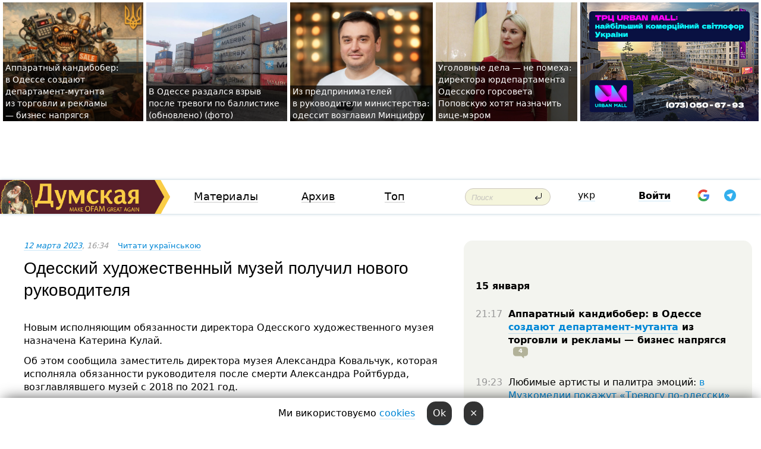

--- FILE ---
content_type: text/html; charset=windows-1251
request_url: https://dumskaya.net/news/odesskiy-hudozhestvennyy-muzey-poluchil-novogo-r-173808/
body_size: 23802
content:
<!-- yes ads --><!-- 19 0    --><!-- [ 0 ]--><!-- 3 0    --><!-- [ 0 ]--><!-- 7 0    --><!-- [ 0 ]--><!-- 1 0    --><!-- [ 0 ]--><!-- 8 0    --><!-- [ 0 ]--><!-- 6 0    --><!-- [ 0 ]--><!DOCTYPE html PUBLIC "-//W3C//DTD XHTML 1.0 Transitional//EN" "http://www.w3.org/TR/xhtml1/DTD/xhtml1-transitional.dtd">
<html>
<head>
<link rel="alternate" hreflang="ru" href="https://dumskaya.net/news/odesskiy-hudozhestvennyy-muzey-poluchil-novogo-r-173808/" /><link rel="alternate" hreflang="uk" href="https://dumskaya.net/news/odesskiy-hudozhestvennyy-muzey-poluchil-novogo-r-173808/ua/" /><meta http-equiv="Content-Type" content="text/html; charset=windows-1251" />
<title>Одесский художественный музей получил нового руководителя  | Новости Одессы</title>
 <meta name="Keywords" content="Александр Ройтбурд " /><meta name="Description" content="Новым исполняющим обязанности директора Одесского художественного музея назначена Катерина Кулай." /><meta name="apple-itunes-app" content="app-id=980928710">
<meta name="google-play-app" content="app-id=com.wininteractive.dumskaya">
<meta property="fb:app_id" content="192205030793137" />
<meta name="robots" content="max-image-preview:standard">

<meta http-equiv="X-UA-Compatible" content="IE=edge" />
<meta name="geo.position" content="46.466667;30.733333" />
<meta name="ICBM" content="46.466667, 30.733333" />
<meta name="geo.placename" content="Odessa, Ukraine" />
<meta name="geo.region" content="ua" />
<meta name="google-signin-client_id" content="192778080836-sl2lvtcv4ptsj6cgpp99iq5cgldh1bmq.apps.googleusercontent.com">
 <link rel="stylesheet" type="text/css" href="/css/main28.css?5" media="screen" />

<link rel="stylesheet" type="text/css" href="/css/print.css" media="print" />




<!--[if IE]>
<link rel="stylesheet" type="text/css" href="/css/ie.css"  media="screen"/>
<![endif]-->
<link rel="SHORTCUT ICON" href="/i3/favicon.png" />



<!-- Google tag (gtag.js) 
<script async src="https://www.googletagmanager.com/gtag/js?id=G-2EMXL010BL"></script>
<script>
  window.dataLayer = window.dataLayer || [];
  function gtag(){dataLayer.push(arguments);}
  gtag('js', new Date());

  gtag('config', 'G-2EMXL010BL');
</script>


<script async src="https://securepubads.g.doubleclick.net/tag/js/gpt.js"></script>
-->


<script src="/js/simplelightbox-master/dist/simple-lightbox.js?v2.14.0"></script>
<link rel="stylesheet" href="/js/simplelightbox-master/dist/simple-lightbox.css?v2.14.0" /><meta property="og:url" content="https://dumskaya.net/news/odesskiy-hudozhestvennyy-muzey-poluchil-novogo-r-173808/" />
<meta property="og:title" content="Одесский художественный музей получил нового руководителя" />
<meta property="og:type" content="article" />
<script>

  window.googletag = window.googletag || {cmd: []};
  googletag.cmd.push(function() {
    googletag.defineSlot('/22908122590,22969254535/dumskaya.net_desktop_article_bottom', [728, 90], 'div-gpt-ad-1696932866002-0').addService(googletag.pubads());
    googletag.pubads().enableSingleRequest();
    googletag.enableServices();
  });

window.googletag = window.googletag || {cmd: []};
googletag.cmd.push(function() {
googletag.defineSlot('/22908122590,22969254535/dumskaya.net_desktop_article_right_1', [[160, 600], [300, 250], [300, 600]], 'div-gpt-ad-1695373137563-0').addService(googletag.pubads());
googletag.pubads().enableSingleRequest();
googletag.enableServices();
});
</script>
<script>
window.googletag = window.googletag || {cmd: []};
googletag.cmd.push(function() {
googletag.defineSlot('/22908122590,22969254535/dumskaya.net_desktop_article_right_2', [[300, 250], [160, 600], [300, 600]], 'div-gpt-ad-1695373508230-0').addService(googletag.pubads());
googletag.pubads().enableSingleRequest();
googletag.enableServices();
});
</script>

<div id="fb-root"></div>
<script>(function(d, s, id) {
  var js, fjs = d.getElementsByTagName(s)[0];
  if (d.getElementById(id)) return;
  js = d.createElement(s); js.id = id;
  js.src = "//connect.facebook.net/ru_RU/all.js#xfbml=1&appId=192205030793137";
  fjs.parentNode.insertBefore(js, fjs);
}(document, 'script', 'facebook-jssdk'));</script><script type="text/javascript" src="/js/main5.js?3"></script>
 	
<link rel="image_src" href="http://dumskaya.net/pics/fb/ruf2496picturepicture_167863092032024274414824_65433.jpg" />
<meta property="og:image" content="http://dumskaya.net/pics/fb/ruf2496picturepicture_167863092032024274414824_65433.jpg"/><script type="text/javascript" src="/js/swfobject.js"></script>
<!--<script type="text/javascript" src="/js/adriver.core.2.js"></script>-->
<script src="https://apis.google.com/js/platform.js" async defer></script>


<!-- Meta Pixel Code -->
<script>
  !function(f,b,e,v,n,t,s)
  {if(f.fbq)return;n=f.fbq=function(){n.callMethod?
  n.callMethod.apply(n,arguments):n.queue.push(arguments)};
  if(!f._fbq)f._fbq=n;n.push=n;n.loaded=!0;n.version='2.0';
  n.queue=[];t=b.createElement(e);t.async=!0;
  t.src=v;s=b.getElementsByTagName(e)[0];
  s.parentNode.insertBefore(t,s)}(window, document,'script',
  'https://connect.facebook.net/en_US/fbevents.js');
  fbq('init', '194518193344446');
  fbq('track', 'PageView');
</script>
<noscript><img height="1" width="1" style="display:none"
  src="https://www.facebook.com/tr?id=194518193344446&ev=PageView&noscript=1"
/></noscript>
<!-- End Meta Pixel Code -->


</head>




<body onload="" >

<header>

<noindex class=counter>
</noindex>

<div id=tops style='max-width:100%; width:100%;'>
<a name=top></a>

<!-- 2 3    --><!-- banner 1179 ЗАРС_ПК: priority: 2 shows:0<Br> --><!-- banner 1165 зезман2: priority: 1 shows:0<Br> --><!-- banner 1181 брендинг: priority: 1 shows:0<Br> --><!-- [ 1 ]--><table width=100% style='margin-top:3px;'><tr>
<td>


<table class=topstable style='width:100%; max-width:100%'><tr>
<td style='width:3px;'>&nbsp;</td>



<td class=tops style='background: url(/pics/b5/4286newsvideopic_teper-bananovyy-v-odesse-sozdayut-upravlenie1768488235189947.JPG) no-repeat; 
background-position: center top; background-size:cover; text-indent:0; padding:0 ;height:200px; vertical-align:bottom; ; cursor: pointer;' onclick="window.location='/news/teper-bananovyy-v-odesse-sozdayut-upravlenie-189947/';">
<div style='margin-left:4px; margin-right:4px; box-shadow: 4px 0 0 rgba(0,0,0,0.7), -4px 0 0 rgba(0,0,0,0.7); background:rgba(0,0,0,0.7);'><a href=/news/teper-bananovyy-v-odesse-sozdayut-upravlenie-189947/ style='text-indent:0; color:#fff; font-size:14px;
   display: inline; margin-bottom:0; line-height:20px; border: none; text-decoration: none;'>Аппаратный кандибобер: в&nbsp;Одессе создают департамент-мутанта из&nbsp;торговли и&nbsp;рекламы —&nbsp;бизнес напрягся </a></div>
</td>
<td style='width:3px;'>&nbsp;</td>
<td class=tops style='background: url(/pics/b9/59358newsvideopic_v-odesse-razdalsya-vzryv-posle-trevogi-po-ballis1768486289190003.jpg) no-repeat; 
background-position: center top; background-size:cover; text-indent:0; padding:0 ;height:200px; vertical-align:bottom; ; cursor: pointer;' onclick="window.location='/news/v-odesse-razdalsya-vzryv-posle-trevogi-po-ballis-190003/';">
<div style='margin-left:4px; margin-right:4px; box-shadow: 4px 0 0 rgba(0,0,0,0.7), -4px 0 0 rgba(0,0,0,0.7); background:rgba(0,0,0,0.7);'><a href=/news/v-odesse-razdalsya-vzryv-posle-trevogi-po-ballis-190003/ style='text-indent:0; color:#fff; font-size:14px;
   display: inline; margin-bottom:0; line-height:20px; border: none; text-decoration: none;'>В&nbsp;Одессе раздался взрыв после тревоги по&nbsp;баллистике (обновлено) (фото) </a></div>
</td>
<td style='width:3px;'>&nbsp;</td>
<td class=tops style='background: url(/pics/b3/newsvideopic_z-pidpriemtciv-u-kerivniki-ministerstva-odesit-o190002_73246.jpg) no-repeat; 
background-position: center top; background-size:cover; text-indent:0; padding:0 ;height:200px; vertical-align:bottom; ; cursor: pointer;' onclick="window.location='/news/z-pidpriemtciv-u-kerivniki-ministerstva-odesit-o-190002/';">
<div style='margin-left:4px; margin-right:4px; box-shadow: 4px 0 0 rgba(0,0,0,0.7), -4px 0 0 rgba(0,0,0,0.7); background:rgba(0,0,0,0.7);'><a href=/news/z-pidpriemtciv-u-kerivniki-ministerstva-odesit-o-190002/ style='text-indent:0; color:#fff; font-size:14px;
   display: inline; margin-bottom:0; line-height:20px; border: none; text-decoration: none;'>Из&nbsp;предпринимателей в&nbsp;руководители министерства: одессит возглавил Минцифру </a></div>
</td>
<td style='width:3px;'>&nbsp;</td>
<td class=tops style='background: url(/pics/b9/newsvideopic_ugolovnye-dela-ne-pomeha-direktora-yurdepartamen189999_30814.jpg) no-repeat; 
background-position: center top; background-size:cover; text-indent:0; padding:0 ;height:200px; vertical-align:bottom; ; cursor: pointer;' onclick="window.location='/news/ugolovnye-dela-ne-pomeha-direktora-yurdepartamen-189999/';">
<div style='margin-left:4px; margin-right:4px; box-shadow: 4px 0 0 rgba(0,0,0,0.7), -4px 0 0 rgba(0,0,0,0.7); background:rgba(0,0,0,0.7);'><a href=/news/ugolovnye-dela-ne-pomeha-direktora-yurdepartamen-189999/ style='text-indent:0; color:#fff; font-size:14px;
   display: inline; margin-bottom:0; line-height:20px; border: none; text-decoration: none;'>Уголовные дела &mdash;&nbsp;не&nbsp;помеха: директора юрдепартамента Одесского горсовета Поповскую хотят назначить вице-мэром </a></div>
</td>
<td style='width:3px;'>&nbsp;</td>
</tr></table>

</td>




<td height=214 width=304>
<!--!2--><!--ban2--> <noindex><a href=/ad//click/?ban=1165 target=_blank rel=nofollow class=nobo style='border:none'><img  class=nobo  src=/banner/zezman2/ alt='зезман2' ></a><br></noindex> <!--]ban2-->
</td>

</tr></table></div>


<nav id=nav class=nav> <!-- ng 18px -->
<div id=menuitems style='background-color:#fff;'>

<div class=logocell><a href=/ title='Думская - новости Одессы, анализ одесской политики. Интересные новости в Одессе 
 и аналитические статьи.' style='height:57px;font-size:0; border:none;'><img src=/files/logologo__881939_38159.png 
alt='Думская - новости Одессы, анализ одесской политики. 
Интересные новости в Одессе и аналитические статьи.' style='display:inline-block;height:57px;'>
</a></div>
<div class=rightcell>  <!-- right cell -->
<div class=innertable>  <!-- inner table -->

<!-- menu cell -->
<div class=cell2pc></div>
<div class=menuitemscell>

<!-- menu table-->
<div class=menutable> 
<div style='display: table-cell; width:26%; text-align:left;'><a title='...... .. ......' href=/articles/ class=menuitem>Материалы</a></div><div style='display: table-cell; width:25%;'><a class=menuitemsel title='Архив' href=/allnews/>Архив</a></div><div style='display: table-cell; width:23%;'><a title='Найбільш популярні новини Одеси за тиждень' href=/topweek/ class=menuitem>Топ</a></div></div>
</div>
<!--<div class=cell2pc></div>-->
<!--<div class=cellline></div>-->
<!-- search cell -->
<div class=cellsearch>
<form class=searchform action=/search/// method=get style=''><div style='position:relative; width:100%'>
<input id=first class=searchinp type=text name=query placeholder='Поиск' 
onfocus="this.placeholder = ''" onblur="this.placeholder = 'Поиск'" >
<input type=image src=/i/enter.png class=searchgo>
</div></form></div>
<!--<div class=cellline></div>-->
<div style='display: table-cell; width:6%;'><div style='padding-top:15px;'><a style='color:#000' href=/setlang/ua/>укр</a></div> </div>
<script>
function showuserinfo()
{ 
 g('userinfo').className="userinfovisible";
 document.body.addEventListener('click', boxCloser, false);
}

function hideuserinfo()
{ 
 g('userinfo').className="userinfohidden";
 document.body.removeEventListener('click', boxCloser, false);
}

var last=0;

function ts()
{
 return new Date().getTime()/1000;
}

function shownewcomments()
{ 
 if (ts()-last<0.1) return;
 document.body.addEventListener('click', boxCloser, false);
 g('newcomments').className="newcommentsvisible";
 g('newcomments').style.display='block';
 g('nclink').href="javascript:hidenewcomments()";
 last=ts();
}

function hidenewcomments()
{ 
 if (ts()-last<0.1) return;
 document.body.removeEventListener('click', boxCloser, false);
 g('newcomments').className="newcommentshidden";
 g('newcomments').style.display='none';
 g('nclink').href="javascript:shownewcomments()";
 last=ts();
}


function boxCloser(e)
{
//alert(e.target.id);
  if (e.target.id != 'userinfo' && e.target.id != 'newcomments' && e.target.id != 'login' && e.target.id != 'psw')
  {
    hideuserinfo();
    hidenewcomments();
  }
}  

window.onscroll = function() {
t=window.pageYOffset;
 if (t>302){
 g('nav').className='navfixed';
 document.getElementsByTagName("BODY")[0].style.marginTop='141px';
 document.getElementById("newcomments").style.top='57px';
}
else
{
 g('nav').className='nav';
 document.getElementsByTagName("BODY")[0].style.marginTop='0';
 document.getElementById("newcomments").style.top='360px';
}
}

</script>
<!--<div class=cell2pc></div>-->
<div class=celluser style='text-align: center;'>
<div class=cellnouser style='height:30px; width:335px; vertical-align:middle; text-align:center;'><div class=cell1user style='text-align:center; margin:0 auto;'>
<div style='display: inline-block;position: relative;'>
<div style='display: inline-block;'>
<a href=javascript:showuserinfo()  id=pp
 style='color:#000;text-decoration:none;margin-left:0;display:inline-block;line-height:16px;'><b>Войти</b></a><script>

  function urlencode( s )
   {
      return encodeURIComponent( s );
   }


function authInfo(data) {
uid=data.session.user.id;
first_name=data.session.user.first_name;
last_name=data.session.user.last_name;
hash="expire="+data.session.expire+"&mid"+data.session.mid+"&secret="+data.session.secret+"&sid="+data.session.sid+"&sig="+data.session.sig;
window.location="/vkreg///"+urlencode(uid)+"/?returnurl="+urlencode(window.location.href)+"&name="+urlencode(first_name)+" "+urlencode(last_name)+"&hash="+urlencode(hash);
}

</script>
<!--<img src=/i3/fb-login.gif id=zz onclick="FB.login( registerfb(), {scope: 'email'})  " style='margin-left:20px;padding-bottom:3px;vertical-align:middle;cursor:pointer;width:20px;height:20px;'>
-->

      <script>


var accessToken='';

function registerfb()
{
FB.api('/me', function(response) {

FB.getLoginStatus(function(response) {
 accessToken=response.authResponse.accessToken;
});
var name= response.name;
var email= response.email;
var id= response.id; 
var link= response.link;
var public_key = accessToken;
window.location="/fbreg///?fbid="+urlencode(id)+"&fbname="+urlencode(name)+"&fburl="+urlencode('/news/odesskiy-hudozhestvennyy-muzey-poluchil-novogo-r-173808///')+"&fbemail="+urlencode(email)+"&key="+urlencode(public_key);
});
}
        window.fbAsyncInit = function() {
          FB.init({
            appId      : '192205030793137',
            version    : 'v3.2',
            status     : true, 
            cookie     : true,
            xfbml      : true,
            oauth      : true,
          });
        };
        (function(d){
           var js, id = 'facebook-jssdk'; if (d.getElementById(id)) {return;}
           js = d.createElement('script'); js.id = id; js.async = true;
           js.src = "//connect.facebook.net/en_US/sdk.js";
           d.getElementsByTagName('head')[0].appendChild(js);
         }(document));
      </script>

<div  style='display:inline-block; padding-left:15px;vertical-align:middle;' id=fblog>  <div id="fb-root"></div>
<div class="fb-login-button" on-login="registerfb()" data-scope="email">&rarr;</div></div>

<div class="g-signin2" data-onsuccess="onSignIn" id=gbtn style='display:none;'></div>



<form id=gform2 method=post action="/googlereg/" style='display:none;'>
<input type=hidden name=gid id=gid2>
<input type=hidden name=nickname id=nickname2>
<input type=hidden name=email id=email2>
<input type=hidden name=pic id=pic2>
<input type=hidden name=backurl value="/news/odesskiy-hudozhestvennyy-muzey-poluchil-novogo-r-173808///">
</form>

<div id=tgbtn style='display:none;'><script async src="https://telegram.org/js/telegram-widget.js?22" data-telegram-login="dumskayalogin_bot" data-size="small" data-auth-url="https://dumskaya.net/telegram//login/" data-request-access="write"></script>
</div>


<script>
function onSignIn(googleUser)
{
 var profile = googleUser.getBasicProfile();
 g('gid2').value=profile.getId();
 g('nickname2').value=profile.getName();
 g('email2').value=profile.getEmail();
 g('pic2').value=profile.getImageUrl();
 g('gform2').submit();
}

function z()
{
show('gbtn');
hide('xx');
hide('zz');
hide('tg');
hide('fblog');
hide('pp');
}

function tg()
{
show('tgbtn');
hide('xx');
hide('zz');
hide('fblog');
hide('tg');
hide('pp');
}

</script>

<img src=/i3/google.png id=xx onclick="z();" 
style='margin-left:20px;padding-bottom:3px;vertical-align:middle;cursor:pointer;width:20px;height:20px;'>

<img src=/i/telegram.png id=tg onclick="tg();" 
style='margin-left:20px;padding-bottom:3px;vertical-align:middle;cursor:pointer;width:20px;height:20px;'>
</div>
<div id=userinfo class=userinfohidden style='position:absolute;width:250px;left:-90px;'><div style='padding:20px;' >
<center ><b>Войти</b></center><br>
<form action=/enter/ method=post>
<input type=hidden id=turing name=turing value=43>
<script>
 document.getElementById('turing').value='42';
</script>
<input type=hidden name=backurl value=''>

<table id=userinfo1>
<tr><td width=150 style='padding-top:3px;'>E-mail<br><br> </td><td> 
<input type=text id=login name=login value='' class=inp17>  </td></tr>
<tr><td style='padding-top:3px;'>Пароль<br><br></td><td> <input type=password id=psw name=password class=inp17>  </td></tr>
</tr>



<tr><td></td>  <td align=right><input name=submitbutton type=submit value='Войти' style=';width:90px; display:block;'>
</td><td> 

</table>
</form>
<Br><a href=/register/>Регистрация</a><br><a href=/skleroz/>Восстановление пароля</a>
</div>
</div>
</div>
</div>
</div>


<div id=newcomments class=newcommentshidden><div style='padding:8px;font-size:13px; font-weight:bold;'> Новые комментарии:</div></div>
</div>

</div><!-- inner table -->
</div> <!-- right cell -->
</div> <!-- menuitems -->

</nav>

</header>
<br>



<div class=content>
<script type="text/javascript">

AJAX2("/ajaxcounter///?page=173808&pclass=20&mob=0");

  
document.onkeydown = NavigateThrough;
function NavigateThrough (event)
    {
    if (!document.getElementById) return;
    if (window.event) event = window.event;
	if (event.ctrlKey && ((event.keyCode == 0xA)||(event.keyCode == 0xD)) )
	    {
var x = window.getSelection();
var z = x.anchorNode.parentNode;
var t= z.innerText;
//alert();

var sel = window.getSelection().toString();
sel=sel.replace("&nbsp;", " ");
t=t.replace("&nbsp;", " ");
          
sel=sel.replace(/\u00A0/g, " ");
t=t.replace(/\u00A0/g, " ");
//alert(t);
AJAX("/news/odesskiy-hudozhestvennyy-muzey-poluchil-novogo-r-173808/ctrlenter/",encodeURI(sel+"///"+t));
alert("Информация про ошибку отправлена в редакцию! Спасибо за помощь");
           }
    }
</script>
<img src="/ajaxcounter///?page=173808&pclass=20&mob=0" width=1 height=1 style='visibility:none'>


<Br><Br>
  
<link rel="canonical" href="https://dumskaya.net/news/odesskiy-hudozhestvennyy-muzey-poluchil-novogo-r-173808/" />

<table width=100% style='max-width:1600px;'><tr>

<td class=newscol style='padding-right:20px; border:0; background: #fff;' rowspan=2>

<div style='max-width:700px; margin: 0 auto; font-size:16px; background:#fff;'>




    


<div style='color:#999; font-size:13px;'><i><a href=/allnews///2023/03/12/>12 марта 2023</a>, 16:34</i>  &nbsp;&nbsp;      <a href=/news/odesskiy-hudozhestvennyy-muzey-poluchil-novogo-r-173808/ua/>Читати українською</a></div>



<div style='height:10px;'></div>

<h1>Одесский художественный музей получил нового руководителя</h1>

<br>

   







</div></div>


<script>

function photovote(id)
{
 AJAX("/index.php?class=29&id="+id+"&settemplate=vote");
}

</script>


<style>
#textdiv
{
 max-width:700px;
margin: 0 auto;
margin-bottom:10px;
}
</style>

<div id=textdiv style=' background:#fff;padding-left:20px; padding-right:20px; '>

  
<p>Новым исполняющим обязанности директора Одесского художественного музея назначена Катерина Кулай.</p><p>Об этом сообщила заместитель директора музея Александра Ковальчук, которая исполняла обязанности руководителя после смерти Александра Ройтбурда, возглавлявшего музей с&nbsp;2018 по&nbsp;2021 год.</p>




</div>



<div style='background:#fff;'>
<br>
<div id=pic414824 style=' max-width:700px; margin:0 auto; text-align:center; '><a href=/pics/b1/picturepicture_167863092032024274414824_65433.jpg data-lightbox='aa' rel='lightbox[1]' title=''  class=gallery><img src=/pics/b1/picturepicture_167863092032024274414824_65433.jpg alt='' style='max-width:700px; margin:0 auto; text-align:center; '></a><Br> </div><br>
</div>



<div id=textdiv style=' background:#fff; padding-left:20px; padding-right:20px;'>

<p>Катерина Кулай работает в&nbsp;музее с&nbsp;2016 года. Исполняющим обязанности директора она&nbsp;назначена с&nbsp;9&nbsp;марта 2023 года.</p><p>&laquo;Когда мы&nbsp;только начали работу проекта Museum for&nbsp;Change, за&nbsp;два&nbsp;года до&nbsp;назначения Александра Ройтбурда. Сложно представить, что&nbsp;прошло так&nbsp;много лет&nbsp;и&nbsp;событий в&nbsp;нашей жизни. Когда сказала Ройтбурду, что&nbsp;собираюсь в&nbsp;декрет, его&nbsp;первым вопросом было &laquo;Но&nbsp;Катя же&nbsp;остается на&nbsp;месте? Она&nbsp;никуда не&nbsp;денется?&raquo;. Саша доверял Катерине так&nbsp;же&nbsp;как&nbsp;и&nbsp;я.&nbsp;Для&nbsp;меня Катя всегда была правой рукой&raquo;, &mdash;&nbsp;отметила Александра Ковальчук.</p> <script>
</script><br>

<!-- <b>СМЕРТЬ РОССИЙСКИМ ОККУПАНТАМ!</b> --> 
<br>


<!-- -->




</div>


<div style='max-width:700px; margin: 0 auto; font-size:16px; '>
<div style='background:#fff;'>






                                 
                                   





 <!--!19-->

<script>
  setTimeout("AJAX('/ad//ajaxsaveview/?place=1');",5000);
</script>










</div></div>


  

<br><br>
<span style='color:#bbb'>Заметили ошибку? Выделяйте слова с ошибкой и нажимайте control-enter<br></span>
<div class=hideprint>
<br>

 

<div style='padding:0px; width:230px; margin-right:10px; margin-bottom:10px; background: #f3f4ef; border-radius:10px; display:inline-block; font-size:12px;' id=widget913>
<table><tr><td><a href=/wiki/aleksandr-roytburd/ style='padding:0; border:0' title='Александр Ройтбурд , художник, бывший директор Одесского худмузея, бывший депутат Одесского областного совета, Одесса - новости, фото, биография, комментарии про '><img src=/pics/a8/tagminiphoto_aleksandr-roytburd913.JPG alt='Александр Ройтбурд ' style='border-top-left-radius: 10px;border-bottom-left-radius: 10px;'></a></td><td style='padding:5px;'>


<table height=70><tr><td> <a href=/wiki/aleksandr-roytburd/ title='Александр Ройтбурд , художник, бывший директор Одесского худмузея, бывший депутат Одесского областного совета, Одесса - новости, фото, биография, комментарии про '><strong>Александр Ройтбурд </strong></a><br><span style='font-size:11px;'>художник, бывший директор Одесского худмузея, бывший депутат Одесского областного совета</span></td></tr>
<tr><td style='vertical-align:bottom;'><a href=/wiki/aleksandr-roytburd/>197 новостей</a></td></tr></table>

</td></tr></table>

</div>


<div style='padding:0px; width:230px; margin-right:10px; margin-bottom:10px; background: #f3f4ef; border-radius:10px; display:inline-block; font-size:12px;' id=widget1329>
<table><tr><td><a href=/wiki/aleksandra-kovalchuk/ style='padding:0; border:0' title='Александра Ковальчук, экс-депутат Одесского горсовета XVIII созыва от "Слуги народа", Одесса - новости, фото, биография, комментарии про Ковальчук'><img src=/pics/a7/tagminiphoto_aleksandra-kovalchuk1329_3436.jpg alt='Александра Ковальчук' style='border-top-left-radius: 10px;border-bottom-left-radius: 10px;'></a></td><td style='padding:5px;'>


<table height=70><tr><td> <a href=/wiki/aleksandra-kovalchuk/ title='Александра Ковальчук, экс-депутат Одесского горсовета XVIII созыва от "Слуги народа", Одесса - новости, фото, биография, комментарии про Ковальчук'><strong>Александра Ковальчук</strong></a><br><span style='font-size:11px;'>экс-депутат Одесского горсовета XVIII созыва от "Слуги народа"</span></td></tr>
<tr><td style='vertical-align:bottom;'><a href=/wiki/aleksandra-kovalchuk/>11 новостей</a></td></tr></table>

</td></tr></table>

</div>



<br><b>Новости по этой теме: </b><br>
<div><table style='max-width:720px'><tr><td class=tops style='background: url(/pics/a0/picturepicture_173142666059183719452172_11234.JPG) no-repeat; 
background-position: center top; background-size: cover; height:200px; vertical-align:bottom; ;'>
<div style='width:230px; padding-left:4px;'><a href=/news/sovremennoe-iskusstvo-nezryachim-a-na-starinnom/ style='color:#fff; font-size:14px;
background:rgba(0,0,0,0.6);   display: inline; margin-bottom:0; box-shadow: 4px 0 0 rgba(0,0,0,0.6), -4px 0 0 rgba(0,0,0,0.6);  padding:2px;  line-height:20px; border: none; text-decoration: none;'>Современное искусство для незрячих, а на старинном здании завода шампанского пока поставили крест: одесский музейщик - о вызовах военного времени</a></div>
</td> <td style='width:10px;'></td>
<td class=tops style='background: url(/pics/a7/picturepicture_172789355768722639451089_94552.JPG) no-repeat; 
background-position: center top; background-size: cover; height:200px; vertical-align:bottom; ;'>
<div style='width:230px; padding-left:4px;'><a href=/news/roytburd-v-piksele-fallicheskiy-simvol-i-platya/ style='color:#fff; font-size:14px;
background:rgba(0,0,0,0.6);   display: inline; margin-bottom:0; box-shadow: 4px 0 0 rgba(0,0,0,0.6), -4px 0 0 rgba(0,0,0,0.6);  padding:2px;  line-height:20px; border: none; text-decoration: none;'>Ройтбурд в пикселе, фаллический символ и платья-картины: в Одессе доказали «Теорему власти» (фото)</a></div>
</td> <td style='width:10px;'></td>
<td class=tops style='background: url(/pics/a3/picturepicture_172309852382607723448937_72240.JPG) no-repeat; 
background-position: center top; background-size: cover; height:200px; vertical-align:bottom; ;'>
<div style='width:230px; padding-left:4px;'><a href=/news/vsya-vlast-hudozhnikam-ili-teoremu-roytburda-dok/ style='color:#fff; font-size:14px;
background:rgba(0,0,0,0.6);   display: inline; margin-bottom:0; box-shadow: 4px 0 0 rgba(0,0,0,0.6), -4px 0 0 rgba(0,0,0,0.6);  padding:2px;  line-height:20px; border: none; text-decoration: none;'>Вся власть художникам, или Теорему Ройтбурда доказали в Одессе </a></div>
</td> <td style='width:10px;'></td>
</tr></table><br></div>
<div><ul><div style='padding-bottom:3px;'><span class=datecolor>12 марта 2024:</span> <a href=/news/ne-bud-kak-roytburd-pedagog-izvestnogo-odesskogo/>"Не будь как Ройтбурд": как в Одессе, несмотря на большую войну, художников готовят (видео)</a></div><div style='padding-bottom:3px;'><span class=datecolor>6 ноября 2023:</span> <a href=/news/pomnish-kak-roytburd-vydayushchegosya-odessita-v/>«Помнишь, как Ройтбурд…»: выдающегося одессита вспоминали с улыбкой и любовью (фото)</a></div><div style='padding-bottom:3px;'><span class=datecolor>15 октября 2023:</span> <a href=/news/roytburd/>В виде статуэтки: на могиле знаменитого одесского художника Ройтбурда установили памятник</a></div><div style='padding-bottom:3px;'><span class=datecolor>20 июля 2023:</span> <a href=/news/bez-ulitcy-roytburda-i-pereulka-pavshego-rytcary/>Без улицы Ройтбурда и переулка павшего Рыцаря: голосование провалила фракция Труханова</a></div><div style='padding-bottom:3px;'><span class=datecolor>23 июня 2023:</span> <a href=/news/taki-natcionalnyy-no-bez-roytburda-oblsovet-pere/>Таки национальный, но без Ройтбурда: облсовет переименовал одесский Худмузей</a></div><div style='padding-bottom:3px;'><span class=datecolor>6 июня 2023:</span> <a href=/news/rukovodstvo-odesskoy-oblasti-pytaetsya-vycherknu/>Руководство Одесской области пытается вычеркнуть имя Ройтбурда из названия национального художественного музея </a></div><div style='padding-bottom:3px;'><span class=datecolor>1 мая 2023:</span> <a href=/news/yazyk-ekskursiy-odesskiy-hudozhestvennyy-muzey-p/>Неверная интерпретация: Одесский художественный музей попал в отчет языкового омбудсмена из-за экскурсий, но речь идет не о нарушении </a></div></ul><br></div>





<div style='background:#fff;'>

<table><tr>
<!--<td width=75>
<NOINDEX><a href="http://twitter.com/share" class="twitter-share-button" data-text="Одесский художественный музей получил нового руководителя #odessa" data-count="horizontal" data-via="dumskaya_net">Tweet</a><script type="text/javascript" src="https://platform.twitter.com/widgets.js"></script></NOINDEX>
</td>-->


<td width=180 align=left>
<NOINDEX>

<div class="fb-like" data-href="https://dumskaya.net/news/odesskiy-hudozhestvennyy-muzey-poluchil-novogo-r-173808/" data-send="false" data-layout="button_count" data-width="150" data-show-faces="true" data-action="recommend" data-font="tahoma"></div>
</NOINDEX>
</td>
<Td>
 <a href=#top>Наверх &uarr;</a>
</td>
</tr></table>
</div>
</div>

<div style='background:#fff;'>
<br><div class="line1" style='margin-bottom:7px;'> </div>
<div class=hideprint>


<!--!3-->
</div>
</div>



</div>

<div style='display:'>




<div style='display: inline-block; vertical-align:top'>
<br><br><!--!7-->
</div>

<div style='height:7px;'></div>
</div>
<div class=hideprint>
<div class=line1> </div>



<div style='display:; background:#fff'>




<script>
function comform(id)
{
var t='<br><form action=/comment/'+id+'/addcomment// method=post id=f'+id+' style=display:inline onsubmit="return socialsubmit('+id+')">';
t+='<input type=hidden name=returnurl value="/news/odesskiy-hudozhestvennyy-muzey-poluchil-novogo-r-173808///">';
t+='<textarea name=comment class=sendtextbig id=text'+id+'></textarea><div style="display:none; padding:5px; background:#eee;" id=putpic'+id+'>Адрес картинки в интернете: <input type=text name=picsource style="width:400px" id=putpicsrc'+id+'></div><input type=submit value="Ответить" name=ans><input type=button value="Вставить картинку" onclick=putpic('+id+') id=putpicbtn'+id+'><Br></form> ';
x=g('comm'+id);
x.innerHTML=t;
g('text'+id).focus();
}

function unhidecom(id)
{
 hide('hidlink'+id);
 show('hidden'+id);
}
</script>


<a name=comments> </a> <!--<B>Комментарии:</b> 
<br> --> <br> 



<script>

var setid=0;
var txt0='';

function ReplaceAll(Source,stringToFind,stringToReplace){
  var temp = Source;
    var index = temp.indexOf(stringToFind);
        while(index != -1){
            temp = temp.replace(stringToFind,stringToReplace);
            index = temp.indexOf(stringToFind);
        }
        return temp;
}

function save(id)
{
 txt= g('ed'+id).value;
 txt=ReplaceAll(txt,".","&#46;");
 txt=encodeURIComponent(txt);
//alert(txt);
 AJAX("/comment//saveedit/"+id+"/"+ txt +"/");
}

function cancel(id)
{
 g('ctxt'+id).innerHTML=txt0;
 show('edlink'+id);
}

function editcom(id)
{
 hide('edlink'+id);
 txt0=g('ctxt'+id).innerHTML;
 txt=ReplaceAll(txt0,"<br>",String.fromCharCode(10));
 txt=ReplaceAll(txt,"&laquo;",'"');
 txt=ReplaceAll(txt,"&raquo;",'"');
 txt=ReplaceAll(txt,"&nbsp;",' ');
 txt=ReplaceAll(txt,"&mdash;",'-');

 txt=ReplaceAll(txt,"Сохранить изменения Отмена",'');


 txt=ReplaceAll(txt,"«",'"');
 txt=ReplaceAll(txt,"»",'"');

 txt=ReplaceAll(txt,"https://www.youtube.com/embed/", ">https://www.youtube.com/watch?v=");
 txt=ReplaceAll(txt,'" frameborder=','<');

 txt=txt.replace(/(<([^>]+)>)/ig,"");
 g('ctxt'+id).innerHTML="<textarea id=ed"+id+" style='width:400px; height:200px;'>"+txt+"</textarea><br><button onclick=save("+id+") style='padding:5px;'>Сохранить изменения</button> <button onclick=cancel("+id+") style='padding:5px;'>Отмена</button>";
}


function win2utf(s)
{
 var t='';
   for(var i=0; i<s.length; i++)
    {
       c=s[i].charCodeAt(0);
       if (c<=127 || c>255) {t+=String.fromCharCode(c); continue; }
       if (c>=192 && c<=207)    {t+=String.fromCharCode(208)+'"'. String.fromCharCode(c-48); continue; }
       if (c>=208 && c<=239) {t+=String.fromCharCode(208)+String.fromCharCode(c-48); continue; }
       if (c>=240 && c<=255) {t+=String.fromCharCode(209)+String.fromCharCode(c-112); continue; }
       if (c==184) { t+=String.fromCharCode(209)+String.fromCharCode(209); continue; };
            if (c==168) { t+=String.fromCharCode(208)+String.fromCharCode(129);  continue; };
            if (c==184) { t+=String.fromCharCode(209)+String.fromCharCode(145); continue; };
            if (c==168) { t+=String.fromCharCode(208)+String.fromCharCode(129); continue; };
            if (c==179) { t+=String.fromCharCode(209)+String.fromCharCode(150); continue; };
            if (c==178) { t+=String.fromCharCode(208)+String.fromCharCode(134); continue; };
            if (c==191) { t+=String.fromCharCode(209)+String.fromCharCode(151); continue; };
            if (c==175) { t+=String.fromCharCode(208)+String.fromCharCode(135); continue; };
            if (c==186) { t+=String.fromCharCode(209)+String.fromCharCode(148); continue; };
            if (c==170) { t+=String.fromCharCode(208)+String.fromCharCode(132); continue; };
            if (c==180) { t+=String.fromCharCode(210)+String.fromCharCode(145); continue; };
            if (c==165) { t+=String.fromCharCode(210)+String.fromCharCode(144); continue; };
            if (c==184) { t+=String.fromCharCode(209)+String.fromCharCode(145); continue; };
   }
   return t;
}



function socialsubmit(id)
{
 
 
 if (!stop) g('f'+id).submit();
}


function showthread(id)
{
 hide('show'+id);
 show('data'+id);
}

function putpic(id)
{
 show('putpic'+id);
 g('putpicsrc'+id).focus();
 hide('putpicbtn'+id);
}

function admindel(id)
{
 AJAX("/index.php?class=27&id="+id+"&delcom=1");
}

function adminhide(id)
{
 AJAX("/index.php?class=27&id="+id+"&delcom=5");
}

function adminshow(id)
{
 AJAX("/index.php?class=27&id="+id+"&delcom=6");
}


function checkpic(id)
{
 var pic=g('compic'+id);

 if (pic.width>2200 || pic.height>2200)
 {
  pic.src='';
  pic.height=0;
  pic.width=0;
 }
else
{
 if (pic.width>900)
  pic.width=600;
 else
 if (pic.height>600) pic.height=600;
}
}


</script>



<div><a name=comment3645476></a>
<a href=javascript:unhidecom(3645476) id=hidlink3645476 style='display: inline-block; margin-bottom:13px;'>Комментарий получил много негативных оценок посетителей</a><Br> <div class=pb10  id=hidden3645476   style='display:none' >
<table><tr><td class=comtd1><a href=/user/mishka-n/ title='Мишка Н' style='border-bottom: none;'><img width=75 height=75 src=/pics/auserpic.gif alt='Мишка Н' style='-webkit-border-radius: 38px; -moz-border-radius: 38px; border-radius: 38px;'></a></td><td cla1ss=comtd2>
<div style='background-color:#eee; border-radius:15px; padding:15px; color :#000; '>

<div style='min-height:25px;'><a href=/user/mishka-n/ class=user>Мишка Н</a>    <a href=/news/odesskiy-hudozhestvennyy-muzey-poluchil-novogo-r-173808/#comment3645476 class=comdate>12 марта 2023, 16:38</a> &nbsp;   &nbsp; <span id=q3645476>-18</span> &nbsp;  &nbsp;&nbsp;&nbsp; </div>
 <div id=ctxt3645476>Про&nbsp;околохудожественную херню пишут, а&nbsp;вот&nbsp;про&nbsp;избиение призывника офицером в&nbsp;житомирской области чего-то нет.</div>
</div> 
&nbsp;&nbsp; <a class=comans href=javascript:comform(3645476)>Ответить</a> &nbsp;&nbsp;&nbsp;  

 <div id=comm3645476></div>

</td></tr></table>

</div><div class=comansd><div><a name=comment3645484></a>
<a href=javascript:unhidecom(3645484) id=hidlink3645484 style='display: inline-block; margin-bottom:13px;'>Комментарий получил много негативных оценок посетителей</a><Br> <div class=pb10  id=hidden3645484   style='display:none' >
<table><tr><td class=comtd1><a href=/user/velikolepnyj/ title='Великолепный' style='border-bottom: none;'><img width=75 height=75 src=/pics/auserpics/36763.jpg alt='Великолепный' style='-webkit-border-radius: 38px; -moz-border-radius: 38px; border-radius: 38px;'></a></td><td cla1ss=comtd2>
<div style='background-color:#eee; border-radius:15px; padding:15px; color :#000; '>

<div style='min-height:25px;'><a href=/user/velikolepnyj/ class=user>Великолепный</a>    <a href=/news/odesskiy-hudozhestvennyy-muzey-poluchil-novogo-r-173808/#comment3645484 class=comdate>12 марта 2023, 16:58</a> &nbsp;   &nbsp; <span id=q3645484>-11</span> &nbsp;  &nbsp;&nbsp;&nbsp; </div>
 <div id=ctxt3645484>Понимаю ваше негодование. Но&nbsp;это&nbsp;сайт &#34;Новости Одессы&#34;.</div>
</div> 
&nbsp;&nbsp; <a class=comans href=javascript:comform(3645484)>Ответить</a> &nbsp;&nbsp;&nbsp;  

 <div id=comm3645484></div>

</td></tr></table>

</div><div class=comansd></div></div><div><a name=comment3645487></a>
 <div class=pb10  id=hidden3645487  >
<table><tr><td class=comtd1><a href=/user/raptor/ title='Raptor' style='border-bottom: none;'><img width=75 height=75 src=/pics/auserpics/userpic59196.jpg alt='Raptor' style='-webkit-border-radius: 38px; -moz-border-radius: 38px; border-radius: 38px;'></a></td><td cla1ss=comtd2>
<div style='background-color:#eee; border-radius:15px; padding:15px; color :#000; '>

<div style='min-height:25px;'><a href=/user/raptor/ class=user>Raptor</a>    <a href=/news/odesskiy-hudozhestvennyy-muzey-poluchil-novogo-r-173808/#comment3645487 class=comdate>12 марта 2023, 17:05</a> &nbsp;   &nbsp; <span id=q3645487>+2</span> &nbsp;  &nbsp;&nbsp;&nbsp; </div>
 <div id=ctxt3645487>Спиртовая шавка, этому рядовому не&nbsp;нужно было бухать и&nbsp;тебе тоже, особенно стекломмой в&nbsp;шестой палате.</div>
</div> 
&nbsp;&nbsp; <a class=comans href=javascript:comform(3645487)>Ответить</a> &nbsp;&nbsp;&nbsp;  

 <div id=comm3645487></div>

</td></tr></table>

</div><div class=comansd></div></div><div style="display:none;"><div class=comansd></div></div></div></div><div><a name=comment3645485></a>
<a href=javascript:unhidecom(3645485) id=hidlink3645485 style='display: inline-block; margin-bottom:13px;'>Комментарий получил много негативных оценок посетителей</a><Br> <div class=pb10  id=hidden3645485   style='display:none' >
<table><tr><td class=comtd1><a href=/user/velikolepnyj/ title='Великолепный' style='border-bottom: none;'><img width=75 height=75 src=/pics/auserpics/36763.jpg alt='Великолепный' style='-webkit-border-radius: 38px; -moz-border-radius: 38px; border-radius: 38px;'></a></td><td cla1ss=comtd2>
<div style='background-color:#eee; border-radius:15px; padding:15px; color :#000; '>

<div style='min-height:25px;'><a href=/user/velikolepnyj/ class=user>Великолепный</a>    <a href=/news/odesskiy-hudozhestvennyy-muzey-poluchil-novogo-r-173808/#comment3645485 class=comdate>12 марта 2023, 16:59</a> &nbsp;   &nbsp; <span id=q3645485>-15</span> &nbsp;  &nbsp;&nbsp;&nbsp; </div>
 <div id=ctxt3645485>У&nbsp;неё&nbsp;длинное имя&nbsp;Екатерина, которое не&nbsp;помещается на&nbsp;афише музея? Пусть будет тогда просто Рина, как&nbsp;артистка Рина Зелёная.</div>
</div> 
&nbsp;&nbsp; <a class=comans href=javascript:comform(3645485)>Ответить</a> &nbsp;&nbsp;&nbsp;  

 <div id=comm3645485></div>

</td></tr></table>

</div><div class=comansd></div></div><div><a name=comment3645491></a>
 <div class=pb10  id=hidden3645491  >
<table><tr><td class=comtd1><a href=/user/dolento/ title='dolento' style='border-bottom: none;'><img width=75 height=75 src=/pics/auserpic.gif alt='dolento' style='-webkit-border-radius: 38px; -moz-border-radius: 38px; border-radius: 38px;'></a></td><td cla1ss=comtd2>
<div style='background-color:#eee; border-radius:15px; padding:15px; color :#000; '>

<div style='min-height:25px;'><a href=/user/dolento/ class=user>dolento</a>    <a href=/news/odesskiy-hudozhestvennyy-muzey-poluchil-novogo-r-173808/#comment3645491 class=comdate>12 марта 2023, 17:13</a> &nbsp;   &nbsp; <span id=q3645491>-2</span> &nbsp;  &nbsp;&nbsp;&nbsp; </div>
 <div id=ctxt3645491>За&nbsp;спиною кожного успішного чоловіка стоїть жінка! А,&nbsp;хто&nbsp;стоїть за&nbsp;спиною цієї Красуні?</div>
</div> 
&nbsp;&nbsp; <a class=comans href=javascript:comform(3645491)>Ответить</a> &nbsp;&nbsp;&nbsp;  

 <div id=comm3645491></div>

</td></tr></table>

</div><div class=comansd><div><a name=comment3645538></a>
<a href=javascript:unhidecom(3645538) id=hidlink3645538 style='display: inline-block; margin-bottom:13px;'>Комментарий получил много негативных оценок посетителей</a><Br> <div class=pb10  id=hidden3645538   style='display:none' >
<table><tr><td class=comtd1><a href=/user/velikolepnyj/ title='Великолепный' style='border-bottom: none;'><img width=75 height=75 src=/pics/auserpics/36763.jpg alt='Великолепный' style='-webkit-border-radius: 38px; -moz-border-radius: 38px; border-radius: 38px;'></a></td><td cla1ss=comtd2>
<div style='background-color:#eee; border-radius:15px; padding:15px; color :#000; '>

<div style='min-height:25px;'><a href=/user/velikolepnyj/ class=user>Великолепный</a>    <a href=/news/odesskiy-hudozhestvennyy-muzey-poluchil-novogo-r-173808/#comment3645538 class=comdate>12 марта 2023, 19:59</a> &nbsp;   &nbsp; <span id=q3645538>-13</span> &nbsp;  &nbsp;&nbsp;&nbsp; </div>
 <div id=ctxt3645538>В&nbsp;каждом деле виновата женщина. Шерше ля&nbsp;фам. Ищите женщину, как&nbsp;говорят французы.</div>
</div> 
&nbsp;&nbsp; <a class=comans href=javascript:comform(3645538)>Ответить</a> &nbsp;&nbsp;&nbsp;  

 <div id=comm3645538></div>

</td></tr></table>

</div><div class=comansd><div id=show3645841 style='margin-left:70px;'><a href=javascript:showthread(3645841)><b>2 ответа &rarr;</b></a><br></div> <div id=data3645841 style='padding:5px;border:2px solid #ddd; display:none;'> <div><a name=comment3645841></a>
 <div class=pb10  id=hidden3645841  >
<table><tr><td class=comtd1><a href=/user/mishka-n/ title='Мишка Н' style='border-bottom: none;'><img width=75 height=75 src=/pics/auserpic.gif alt='Мишка Н' style='-webkit-border-radius: 38px; -moz-border-radius: 38px; border-radius: 38px;'></a></td><td cla1ss=comtd2>
<div style='background-color:#eee; border-radius:15px; padding:15px; color :#000; '>

<div style='min-height:25px;'><a href=/user/mishka-n/ class=user>Мишка Н</a>    <a href=/news/odesskiy-hudozhestvennyy-muzey-poluchil-novogo-r-173808/#comment3645841 class=comdate>14 марта 2023, 10:12</a> &nbsp;   &nbsp; <span id=q3645841>-4</span> &nbsp;  &nbsp;&nbsp;&nbsp; </div>
 <div id=ctxt3645841>Лесба?</div>
</div> 
&nbsp;&nbsp; <a class=comans href=javascript:comform(3645841)>Ответить</a> &nbsp;&nbsp;&nbsp;  

 <div id=comm3645841></div>

</td></tr></table>

</div><div class=comansd><div><a name=comment3645943></a>
 <div class=pb10  id=hidden3645943  >
<table><tr><td class=comtd1><a href=/user/raptor/ title='Raptor' style='border-bottom: none;'><img width=75 height=75 src=/pics/auserpics/userpic59196.jpg alt='Raptor' style='-webkit-border-radius: 38px; -moz-border-radius: 38px; border-radius: 38px;'></a></td><td cla1ss=comtd2>
<div style='background-color:#eee; border-radius:15px; padding:15px; color :#000; '>

<div style='min-height:25px;'><a href=/user/raptor/ class=user>Raptor</a>    <a href=/news/odesskiy-hudozhestvennyy-muzey-poluchil-novogo-r-173808/#comment3645943 class=comdate>14 марта 2023, 14:03</a> &nbsp;   &nbsp; <span id=q3645943>+2</span> &nbsp;  &nbsp;&nbsp;&nbsp; </div>
 <div id=ctxt3645943>Спиртовая шавка, твоя ВелиКАЛепная напарница за&nbsp;ведро стекломмоя может и&nbsp;лесбо,ма может и&nbsp;педико</div>
</div> 
&nbsp;&nbsp; <a class=comans href=javascript:comform(3645943)>Ответить</a> &nbsp;&nbsp;&nbsp;  

 <div id=comm3645943></div>

</td></tr></table>

</div><div class=comansd></div></div></div></div> </div><br></div></div></div></div>










<form action=/comments/17972618/addcomment// style='display:inline' id=f enctype='multipart/form-data' method=post onsubmit="return socialsubmit('')"> 
        <input type=hidden name=MAX_FILE_SIZE value=1000000>
<input type=hidden name=returnurl value='/news/odesskiy-hudozhestvennyy-muzey-poluchil-novogo-r-173808///'>
<textarea name=comment class=sendtextbig id=text style='width:99%; max-width:420px;'></textarea><div style='display:none; padding:5px; background:#eee;' id=putpic>Адрес картинки в интернете: <input type=text name=picsource style='width:400px' id=putpicsrc></div><input type=submit value='Добавить комментарий'> <input type=button value='Вставить картинку' onclick=putpic('') id=putpicbtn>
</form> &nbsp;&nbsp; <a href=/site/Pravila_obscheniya_na_nashem_sajte>Правила</a><!--. &nbsp;&nbsp;<a href=/bans/>Забаненные</a> --> <div style='display: inline-block; margin-left:20px; vertical-align:top;'>

 <a href=#top>Наверх &uarr;</a>

</div>

<br><br>


<!--<div id=commentdisclaimer>Комментарии размещаются сторонними пользователями нашего сайта. Мнение редакции может не совпадать с мнением пользователей.</div>
<br>
-->



</div>

</div>

</td>









<td class="hideprint" style='padding-left:0;  border-right:0;width:500px; height:100%; '>





<div style='margin-right:15px;'>


<div style='padding:20px; border-radius:20px; margin-bottom:25px; border:1px solid #eee; display:none;'>
<a href=/sociologicalpoll//////////>Пройти соц. опрос от Думской:
<br><br>
Тема: &laquo;&raquo;</a>
</div>
</div>

<div id=news style='margin-right:15px;'>
<div>
<br>
  <!-- /22908122590,22969254535/dumskaya.net_desktop_article_right_1 -->
<!--<div id='div-gpt-ad-1695373137563-0' style='min-width: 160px; min-height: 250px;'>
<script>
googletag.cmd.push(function() { googletag.display('div-gpt-ad-1695373137563-0'); });
</script>
</div>
-->


<!--!1-->
<!--<Br>-->


<!--<br>
<a href=/ title='смотреть все новости Одессы' class=partyellow>Новости Одессы:</a>
<br>--> <br>


<div id=news style='background:0; border-radius:0; padding-left:0'>




<table>

<tr id=newstr1><Td class=newsdateline style='padding-top:0;' colspan=2><br>15 января<br></td></tr>
<tr id=newstr2><td style='padding-bottom:30px; text-align:left; width:50px;' ><span style='color:#999;padding-right:10px;'>21:17</span></td><td style='padding-bottom:30px; text-align:left; '  class=mega >  <span onclick=redir('/news/teper-bananovyy-v-odesse-sozdayut-upravlenie-189947/') style='font-weight:bold' class='ablack' > Аппаратный кандибобер: в Одессе </span><a href=/news/teper-bananovyy-v-odesse-sozdayut-upravlenie-189947/ class=mega >создают департамент-мутанта</a><span onclick=redir('/news/teper-bananovyy-v-odesse-sozdayut-upravlenie-189947/') style='font-weight:bold' class='ablack' > из торговли и рекламы — бизнес <nobr>напрягся</span><a href=/news/teper-bananovyy-v-odesse-sozdayut-upravlenie-189947//#comments style='border:none;'><div style='display:inline-block; margin-left:8px; color:#fff; text-align:center;padding-top:0px; font-size:10px; width:25px; height:19px; background:url(/i/comments.png) no-repeat; background-size: 25px 19px;'>4</div></a></nobr> </td> </tr> 
 

<tr id=newstr3><td style='padding-bottom:30px; text-align:left; width:50px;' ><span style='color:#999;padding-right:10px;'>19:23</span></td><td style='padding-bottom:30px; text-align:left; ' >  <span onclick=redir('/news/v-muzkomedii-pokazhut-trevogu-po-odesski-na-prav-186620/') class='ablack'>Любимые артисты и палитра эмоций: </span><a href=/news/v-muzkomedii-pokazhut-trevogu-po-odesski-na-prav-186620/ >в Музкомедии покажут «Тревогу по-одесски»</a><span onclick=redir('/news/v-muzkomedii-pokazhut-trevogu-po-odesski-na-prav-186620/') class='ablack'> <i style='color:#999'>(на правах рекламы)</i <nobr></span><a href=/news/v-muzkomedii-pokazhut-trevogu-po-odesski-na-prav-186620//#comments style='border:none;'><div style='display:inline-block; margin-left:8px; color:#fff; text-align:center;padding-top:0px; font-size:10px; width:25px; height:19px; background:url(/i/comments.png) no-repeat; background-size: 25px 19px;'>44</div></a></nobr> </td> </tr> 
 

<tr id=newstr4><td style='padding-bottom:30px; text-align:left; width:50px;' ><span style='color:#999;padding-right:10px;'>17:32</span></td><td style='padding-bottom:30px; text-align:left; ' >  Вез оружие в россию и пострадал от добрых дронов? Иранский сухогруз <a href=/news/iranskiy-suhogruz-terpit-bedstvie-v-kaspiyskom-m-189997/ >потерпел крушение в Каспийском море</a><a href=/news/iranskiy-suhogruz-terpit-bedstvie-v-kaspiyskom-m-189997//#comments style='border:none;'><div style='display:inline-block; margin-left:8px; color:#fff; text-align:center;padding-top:0px; font-size:10px; width:25px; height:19px; background:url(/i/comments.png) no-repeat; background-size: 25px 19px;'>15</div></a></nobr> </td> </tr> 
 

<tr id=newstr5><td style='padding-bottom:30px; text-align:left; width:50px;' ><span style='color:#999;padding-right:10px;'>15:30</span></td><td style='padding-bottom:30px; text-align:left; ' >  <span onclick=redir('/news/odesskih-tamplierov-ostavili-v-sizo-190004/') class='ablack'>Обвиняемых в работе на рф одесских &laquo;тамплиеров&raquo; </span><a href=/news/odesskih-tamplierov-ostavili-v-sizo-190004/ >оставили в СИЗО</a><span onclick=redir('/news/odesskih-tamplierov-ostavili-v-sizo-190004/') class='ablack'> <nobr></span><a href=/news/odesskih-tamplierov-ostavili-v-sizo-190004//#comments style='border:none;'><div style='display:inline-block; margin-left:8px; color:#fff; text-align:center;padding-top:0px; font-size:10px; width:25px; height:19px; background:url(/i/comments.png) no-repeat; background-size: 25px 19px;'>1</div></a></nobr> </td> </tr> 
 

<tr id=newstr6><td style='padding-bottom:30px; text-align:left; width:50px;' ><span style='color:#999;padding-right:10px;'>13:48</span></td><td style='padding-bottom:30px; text-align:left; ' ><a href=/news/v-odesse-razdalsya-vzryv-posle-trevogi-po-ballis-190003/  style='border:none'><img src=/pics/d3/picturepicture_176848637322955446464212_39558.jpg style='width:125px; float:right'></a>  <span onclick=redir('/news/v-odesse-razdalsya-vzryv-posle-trevogi-po-ballis-190003/') class='ablack'>В Одессе </span><a href=/news/v-odesse-razdalsya-vzryv-posle-trevogi-po-ballis-190003/ >раздался взрыв</a><span onclick=redir('/news/v-odesse-razdalsya-vzryv-posle-trevogi-po-ballis-190003/') class='ablack'> после тревоги по баллистике <i style='color:#999'>(обновлено)</i> <i style='color:#999'>(фото)</i <nobr></span> <img src=/i/photos1.png alt='фотографии' style='display: inline; float: none; width:16px;'><a href=/news/v-odesse-razdalsya-vzryv-posle-trevogi-po-ballis-190003//#comments style='border:none;'><div style='display:inline-block; margin-left:8px; color:#fff; text-align:center;padding-top:0px; font-size:10px; width:25px; height:19px; background:url(/i/comments.png) no-repeat; background-size: 25px 19px;'>17</div></a></nobr> </td> </tr> 
 

<tr id=newstr7><td style='padding-bottom:30px; text-align:left; width:50px;' ><span style='color:#999;padding-right:10px;'>12:59</span></td><td style='padding-bottom:30px; text-align:left; '  class=mega >  Из предпринимателей в руководители министерства: <a href=/news/z-pidpriemtciv-u-kerivniki-ministerstva-odesit-o-190002/ class=mega >одессит возглавил Минцифру</a><a href=/news/z-pidpriemtciv-u-kerivniki-ministerstva-odesit-o-190002//#comments style='border:none;'><div style='display:inline-block; margin-left:8px; color:#fff; text-align:center;padding-top:0px; font-size:10px; width:25px; height:19px; background:url(/i/comments.png) no-repeat; background-size: 25px 19px;'>5</div></a></nobr> </td> </tr> 
 

<tr id=newstr8><td style='padding-bottom:30px; text-align:left; width:50px;' ><span style='color:#999;padding-right:10px;'>11:53</span></td><td style='padding-bottom:30px; text-align:left; ' >  Враг ночью ударил по югу Одесской области: <a href=/news/vrag-nochyu-udaril-po-yugu-odesskoy-oblasti-post-190001/ >пострадал мужчина, повреждена гражданская инфраструктура</a> </td> </tr> 
 

<tr id=newstr9><td style='padding-bottom:30px; text-align:left; width:50px;' ><span style='color:#999;padding-right:10px;'>10:25</span></td><td style='padding-bottom:30px; text-align:left; ' >  Уголовные дела &mdash; не помеха: директора юрдепартамента Одесского горсовета Поповскую <a href=/news/ugolovnye-dela-ne-pomeha-direktora-yurdepartamen-189999/ >хотят назначить вице-мэром</a><a href=/news/ugolovnye-dela-ne-pomeha-direktora-yurdepartamen-189999//#comments style='border:none;'><div style='display:inline-block; margin-left:8px; color:#fff; text-align:center;padding-top:0px; font-size:10px; width:25px; height:19px; background:url(/i/comments.png) no-repeat; background-size: 25px 19px;'>10</div></a></nobr> </td> </tr> 
 

<tr id=newstr10><td style='padding-bottom:30px; text-align:left; width:50px;' ><span style='color:#999;padding-right:10px;'>08:37</span></td><td style='padding-bottom:30px; text-align:left; ' ><a href=/news/v-ukrytii-i-s-vidom-na-raboty-soni-delone-v-odes-189985/  style='border:none'><img src=/pics/d8/picturepicture_176839103865300674464181_66089.jpg style='width:125px; float:right'></a>  <span onclick=redir('/news/v-ukrytii-i-s-vidom-na-raboty-soni-delone-v-odes-189985/') class='ablack'>Искусство видеть тело: как в одесском музее </span><a href=/news/v-ukrytii-i-s-vidom-na-raboty-soni-delone-v-odes-189985/ >обнаженную натуру рисовали</a><span onclick=redir('/news/v-ukrytii-i-s-vidom-na-raboty-soni-delone-v-odes-189985/') class='ablack'> <i style='color:#999'>(фоторепортаж)</i> <nobr></span> <img src=/i/photos1.png alt='фотографии' style='display: inline; float: none; width:16px;'><a href=/news/v-ukrytii-i-s-vidom-na-raboty-soni-delone-v-odes-189985//#comments style='border:none;'><div style='display:inline-block; margin-left:8px; color:#fff; text-align:center;padding-top:0px; font-size:10px; width:25px; height:19px; background:url(/i/comments.png) no-repeat; background-size: 25px 19px;'>13</div></a></nobr> </td> </tr> 
 

<tr id=newstr11><Td class=newsdateline  colspan=2><a href=/allnews///2026/01/14/>14 января</a></td></tr>
<tr id=newstr12><td style='padding-bottom:30px; text-align:left; width:50px;' ><span style='color:#999;padding-right:10px;'>22:17</span></td><td style='padding-bottom:30px; text-align:left; ' >  Одесские &laquo;тамплиеры&raquo;-предатели выйдут на свободу? Уже завтра у обвиняемых в работе на рф <a href=/news/lidery-odesskih-tamplierov-mogut-vyyti-na-svobod-189996/ >заканчивается мера пресечения</a><a href=/news/lidery-odesskih-tamplierov-mogut-vyyti-na-svobod-189996//#comments style='border:none;'><div style='display:inline-block; margin-left:8px; color:#fff; text-align:center;padding-top:0px; font-size:10px; width:25px; height:19px; background:url(/i/comments.png) no-repeat; background-size: 25px 19px;'>5</div></a></nobr> </td> </tr> 
 

<tr id=newstr13><td style='padding-bottom:30px; text-align:left; width:50px;' ><span style='color:#999;padding-right:10px;'>21:19</span></td><td style='padding-bottom:30px; text-align:left; '  class=mega >  Сухпаек вместо горячего обеда: одесских школьников <a href=/news/shkolnyy-suhpay-189995/ class=mega >продолжает кормить фирма, от которой отказались военные</a><a href=/news/shkolnyy-suhpay-189995//#comments style='border:none;'><div style='display:inline-block; margin-left:8px; color:#fff; text-align:center;padding-top:0px; font-size:10px; width:25px; height:19px; background:url(/i/comments.png) no-repeat; background-size: 25px 19px;'>6</div></a></nobr> </td> </tr> 
 

<tr id=newstr14><td style='padding-bottom:30px; text-align:left; width:50px;' ><span style='color:#999;padding-right:10px;'>18:40</span></td><td style='padding-bottom:30px; text-align:left; ' >  <span onclick=redir('/news/na-odeschine-11-letniy-malchik-sbrosil-sobaku-s-189994/') class='ablack'>На Одесчине 11-летний мальчик </span><a href=/news/na-odeschine-11-letniy-malchik-sbrosil-sobaku-s-189994/ >сбросил собаку с обрыва</a><span onclick=redir('/news/na-odeschine-11-letniy-malchik-sbrosil-sobaku-s-189994/') class='ablack'>: мать живодера отделалась админпротоколом <i style='color:#999'>(видео)</i <nobr></span><a href=/news/na-odeschine-11-letniy-malchik-sbrosil-sobaku-s-189994//#comments style='border:none;'><div style='display:inline-block; margin-left:8px; color:#fff; text-align:center;padding-top:0px; font-size:10px; width:25px; height:19px; background:url(/i/comments.png) no-repeat; background-size: 25px 19px;'>8</div></a></nobr> </td> </tr> 
 

<tr id=newstr15><td style='padding-bottom:30px; text-align:left; width:50px;' ><span style='color:#999;padding-right:10px;'>17:02</span></td><td style='padding-bottom:30px; text-align:left; '  class=mega >  Грохнуть монобольшинство: <a href=/news/shtrafnyh-sanktciy-ne-budet-no-sboev-byt-ne-dolz-189991/ class=mega >как подозрение Тимошенко повлияет на одесские расклады</a><a href=/news/shtrafnyh-sanktciy-ne-budet-no-sboev-byt-ne-dolz-189991//#comments style='border:none;'><div style='display:inline-block; margin-left:8px; color:#fff; text-align:center;padding-top:0px; font-size:10px; width:25px; height:19px; background:url(/i/comments.png) no-repeat; background-size: 25px 19px;'>10</div></a></nobr> <div class=excl style='display:inline-block;'>пропало всё</div> </td> </tr> 
 

<tr id=newstr16><td style='padding-bottom:30px; text-align:left; width:50px;' ><span style='color:#999;padding-right:10px;'>14:01</span></td><td style='padding-bottom:30px; text-align:left; ' >  <span onclick=redir('/news/v-ukrajini-zapratcyuvav-servis-udrive-novi-avto-189992/') class='ablack'>В Україні запрацював сервіс UDRIVE: нові авто від офіційних дилерів тепер </span><a href=/news/v-ukrajini-zapratcyuvav-servis-udrive-novi-avto-189992/ >можна обрати і купити онлайн</a><span onclick=redir('/news/v-ukrajini-zapratcyuvav-servis-udrive-novi-avto-189992/') class='ablack'> <i style='color:#999'>(на правах реклами)</i <nobr></span> <img src=/i/photos1.png alt='фотографии' style='display: inline; float: none; width:16px;'><a href=/news/v-ukrajini-zapratcyuvav-servis-udrive-novi-avto-189992//#comments style='border:none;'><div style='display:inline-block; margin-left:8px; color:#fff; text-align:center;padding-top:0px; font-size:10px; width:25px; height:19px; background:url(/i/comments.png) no-repeat; background-size: 25px 19px;'>2</div></a></nobr> </td> </tr> 
 

<tr id=newstr17><td style='padding-bottom:30px; text-align:left; width:50px;' ><span style='color:#999;padding-right:10px;'>12:03</span></td><td style='padding-bottom:30px; text-align:left; ' >  <span onclick=redir('/news/nekuryashchie-atlety-s-medalyami-odesskie-prokur-189881/') class='ablack'>Некурящие атлеты с медалями: </span><a href=/news/nekuryashchie-atlety-s-medalyami-odesskie-prokur-189881/ >одесские прокуроры ищут</a><span onclick=redir('/news/nekuryashchie-atlety-s-medalyami-odesskie-prokur-189881/') class='ablack'> идеальных <nobr>охранников</span><a href=/news/nekuryashchie-atlety-s-medalyami-odesskie-prokur-189881//#comments style='border:none;'><div style='display:inline-block; margin-left:8px; color:#fff; text-align:center;padding-top:0px; font-size:10px; width:25px; height:19px; background:url(/i/comments.png) no-repeat; background-size: 25px 19px;'>10</div></a></nobr> </td> </tr> 
 

</table>


<div id=novis>
<a href=/newsarchive/>Все новости &rarr;</a><br>
<!--<a href=/vse/>Новости от других одесских СМИ на одной странице &rarr;</a> -->
</div>


</div>


<script>

function reload()
{
 AJAX("/root/Sajt/ajaxnewscolumn/");
 setTimeout("reload()", 160000);
}

// setTimeout("reload()", 160000);

</script>

<br><Br>
  <!-- /22908122590,22969254535/dumskaya.net_desktop_article_right_2 -->
<!--<div id='div-gpt-ad-1695373508230-0' style='min-width: 160px; min-height: 250px;'>
<script>
googletag.cmd.push(function() { googletag.display('div-gpt-ad-1695373508230-0'); });
</script>
</div>
 
<br><Br>
-->
  





<Br><br>

<a href=/articlesarchive/ class= partyellow  title='статьи, анализ новостей Одессы'>Статьи:</a>  
<br><br>


<table width=100%><tr><td width=105>
<div style='width:100px;'><a href=/article/prosunuti-pensioneri-propushcheni-zupinki-ta-ino/ class=piclink style='border:none;'><img src=/pics/b7/articlepic_prosunuti-pensioneri-propushcheni-zupinki-ta-ino3027_20231.jpeg class=round3px></a> </div> </td><td valign=top> 


 <a href=http://dumskaya.net/article/prosunuti-pensioneri-propushcheni-zupinki-ta-ino/>Просунуті пенсіонери, пропущені зупинки та іногородні водії: тест-драйв нових одеських маршрутів</a>

</td></tr></table>

<br>

<table width=100%><tr><td width=105>
<div style='width:100px;'><a href=/article/odessa-na-fone-rokirovok-kak-bolshie-kadrovye-ig/ class=piclink style='border:none;'><img src=/pics/b1/articlepic_odessa-na-fone-rokirovok-kak-bolshie-kadrovye-ig3026_81779.jpg class=round3px></a> </div> </td><td valign=top> 


 <a href=http://dumskaya.net/article/odessa-na-fone-rokirovok-kak-bolshie-kadrovye-ig/>Одесса на фоне рокировок: как большие кадровые игры Киева отразятся на городе и области?</a>

</td></tr></table>

<br>

<table width=100%><tr><td width=105>
<div style='width:100px;'><a href=/article/kulturnye-itogi-odessy-komu-ne-nuzhno-vozvrashch/ class=piclink style='border:none;'><img src=/pics/b0/articlepic_kulturnye-itogi-odessy-komu-ne-nuzhno-vozvrashch3030_69744.jpg class=round3px></a> </div> </td><td valign=top> 


 <a href=http://dumskaya.net/article/kulturnye-itogi-odessy-komu-ne-nuzhno-vozvrashch/>Культурные итоги Одессы: кому не нужно возвращение Караваджо, в ожидании «Оскара» для санатория и платье от Сони Делоне  </a>

</td></tr></table>

<br>

<br><Br>   



<br><!--!8--><br>


<!--
<a href=/photos/ title='смотреть все фото новостей Одессы' class=partyellow style='margin-left:0; margin-bottom:10px;'>Новости Одессы в фотографиях:</a> <br><br>
-->



  
  
  
  
  
<div style='width:280px'>
<a href=https://t.me/OdessaDumskayaNet/107927><img src=/i/telegram.png width=15 height=15> <span style='font-size:12px;'>21:34</span></a><br>

 

<a class="tgme_widget_message_reply user-color-default" href="https://t.me/OdessaDumskayaNet/107875" "><i class="tgme_widget_message_reply_thumb" style="display:inline-block;background-size: cover;background-image:url('https://cdn4.telesco.pe/file/[base64]')"></i>
<div class="tgme_widget_message_author accent_color">
 <span class="tgme_widget_message_author_name" dir="auto">Думская. Одесса. Война в Украине</span>
</div>
<div class="tgme_widget_message_text js-message_reply_text" dir="auto"><img width=25 src='https://telegram.org/img/emoji/40/F09F91AE.png'> Полиция составила административный протокол в отношении матери подростка, который сбросил собаку с обрыва. <img width=25 src='https://telegram.org/img/emoji/40/F09F98B1.png'><img width=25 src='https://telegram.org/img/emoji/40/F09F98A1.png'> Сегодня в местных пабликах появилось видео, на котором 11-летний мальчик раскручивает собаку на поводке и сбрасывает ее со склона. Полиция установила</div>
</a>
<A class="tgme_widget_message_video_player js-message_video_player" href="https://t.me/OdessaDumskayaNet/107927"><i class="tgme_widget_message_video_thumb" style="height:200px;height:200px;width:280px;display:inline-block;background-size: cover;background-image:url('https://cdn4.telesco.pe/file/[base64]')"></i>

<iv class="tgme_widget_message_video_wrap" style="display:none;" style="width:1280px;padding-top:56.25%">
 
</iv>



 
 
 
 </iv>
</iv></a><div ><b><img width=25 src='https://telegram.org/img/emoji/40/F09F93B9.png'>Собаку, которую вчера с обрыва скинул 11-летний мальчик, забрали зооволонтеры</b><br/><br/><img width=25 src='https://telegram.org/img/emoji/40/F09F8FA5.png'>Полицейские изъяли животное из семьи и отвезли к ветеринару. Доктор, после осмотра, заключил, что собака осталась целой и не получила повреждений или травм. После этого волонтеры забрали собаку под свою опеку.<br/><br/><blockquote expandable><img width=25 src='https://telegram.org/img/emoji/40/F09F97AF.png'>&quot;Семья в поле зрения правоохранительных органов раньше не попадала. Участковый офицер полиции провел профилактическую беседу с парнем, его товарищами, которые присутствовали во время жестокого обращения с собакой, а также с их родителями, чтобы предотвратить повторение подобных правонарушений&quot;, дополнительно отметили в полиции.</blockquote><br/>
  </b></strong>
<Br><br>
  </div>
  

<div style='width:280px'>
<a href=https://t.me/OdessaDumskayaNet/107926><img src=/i/telegram.png width=15 height=15> <span style='font-size:12px;'>20:11</span></a><br>

 


<a class="tgme_widget_message_photo_wrap 5424586649275928504 1263010001_460001208" href="https://t.me/OdessaDumskayaNet/107926" style=" width:280px;display:inline-block;background-size: cover;background-image:url('https://cdn4.telesco.pe/file/[base64].jpg')">
 <div class="tgme_widget_message_photo" style="padding-top:56.125%"></div>
</a><div ><b><img width=25 src='https://telegram.org/img/emoji/40/F09F9AA2.png'>Вез&nbsp;оружие в&nbsp;россию и&nbsp;пострадал от&nbsp;добрых дронов? Иранский сухогруз потерпел крушение в&nbsp;Каспийском море</b><br/><br/><img width=25 src='https://telegram.org/img/emoji/40/F09F93B7.png'>Балкер Rona (IMO 8301852) под флагом Ирана подал сигнал бедствия 14 января в Каспийском море недалеко от залива Кара-Богаз-Гол. Об этом сообщили официальные источники.<br/><br/><a href=https://t.me/OdessaDumskayaNet/107926>Читать дальше</a>
  </b></strong>
<Br><br>
  </div>
  

<div style='width:280px'>
<a href=https://t.me/OdessaDumskayaNet/107925><img src=/i/telegram.png width=15 height=15> <span style='font-size:12px;'>18:50</span></a><br>

 


<a class="tgme_widget_message_photo_wrap 5424586649275928304 1263010001_460001008" href="https://t.me/OdessaDumskayaNet/107925" style=" width:280px;display:inline-block;background-size: cover;background-image:url('https://cdn4.telesco.pe/file/[base64].jpg')">
 <div class="tgme_widget_message_photo" style="padding-top:66.75%"></div>
</a><div ><img width=25 src='https://telegram.org/img/emoji/40/F09FA791E2808DE29A96.png'> Приморский суд Одессы продлил меру пресечения руководителям группы так называемых &laquo;одесских тамплиеров&raquo;, обвиняемых в работе на рф.<br/><br/><img width=25 src='https://telegram.org/img/emoji/40/F09F9492.png'> Судья Юрий Кривохижа удовлетворил ходатайство прокуратуры и оставил Олега Мальцева и Константина Слободянюка в СИЗО еще на 60 суток. Защита просила изменить меру пресечения, ссылаясь на состояние здоровья Мальцева и то, что он и Слободянюк не предоставляют опасности для государственного строя, однако суд отказал.<br/><br/><a href=https://t.me/OdessaDumskayaNet/107925>Читать дальше</a>
  </b></strong>
<Br><br>
  </div>
  

<div style='width:280px'>
<a href=https://t.me/OdessaDumskayaNet/107924><img src=/i/telegram.png width=15 height=15> <span style='font-size:12px;'>18:25</span></a><br>

 


<div ><img width=25 src='https://telegram.org/img/emoji/40/E29D95.png'>ВІДБІЙ повітряної тривоги<img width=25 src='https://telegram.org/img/emoji/40/E29D95.png'></div>
<div class="tgme_widget_message_reactions js-message_reactions"><span class="tgme_reaction"><img width=25 src='https://telegram.org/img/emoji/40/F09F998F.png'>42</span><span class="tgme_reaction"><img width=25 src='https://telegram.org/img/emoji/40/F09F918D.png'>8</span><span class="tgme_reaction"><img width=25 src='https://telegram.org/img/emoji/40/E29DA4.png'>1</span><span class="tgme_reaction"><img width=25 src='https://telegram.org/img/emoji/40/F09F94A5.png'>1</span></div>
  </b></strong>
<Br><br>
  </div>
  

<div style='width:280px'>
<a href=https://t.me/OdessaDumskayaNet/107923><img src=/i/telegram.png width=15 height=15> <span style='font-size:12px;'>18:06</span></a><br>

 


<div >Фонтанка/Чабанка</div>
<div class="tgme_widget_message_reactions js-message_reactions"><span class="tgme_reaction"><img width=25 src='https://telegram.org/img/emoji/40/F09F998F.png'>75</span><span class="tgme_reaction"><img width=25 src='https://telegram.org/img/emoji/40/F09FA4AC.png'>29</span><span class="tgme_reaction"><img width=25 src='https://telegram.org/img/emoji/40/E29DA4.png'>1</span></div>
  </b></strong>
<Br><br>
  </div>
  

<div style='width:280px'>
<a href=https://t.me/OdessaDumskayaNet/107922><img src=/i/telegram.png width=15 height=15> <span style='font-size:12px;'>17:59</span></a><br>

 


<div >Разведка в районе Черноморского</div>
<div class="tgme_widget_message_reactions js-message_reactions"><span class="tgme_reaction"><img width=25 src='https://telegram.org/img/emoji/40/F09F998F.png'>66</span><span class="tgme_reaction"><img width=25 src='https://telegram.org/img/emoji/40/F09FA4AC.png'>36</span></div>
  </b></strong>
<Br><br>
  </div>
  

<div style='width:280px'>
<a href=https://t.me/OdessaDumskayaNet/107921><img src=/i/telegram.png width=15 height=15> <span style='font-size:12px;'>17:58</span></a><br>

 


<div ><img width=25 src='https://telegram.org/img/emoji/40/E29D97.png'>Увага. ПОВІТРЯНА ТРИВОГА<img width=25 src='https://telegram.org/img/emoji/40/E29D97.png'></div>
<div class="tgme_widget_message_reactions js-message_reactions"><span class="tgme_reaction"><img width=25 src='https://telegram.org/img/emoji/40/F09F998F.png'>2</span></div>
  </b></strong>
<Br><br>
  </div>
  

<div style='width:280px'>
<a href=https://t.me/OdessaDumskayaNet/107918><img src=/i/telegram.png width=15 height=15> <span style='font-size:12px;'>17:26</span></a><br>

 


<div class="tgme_widget_message_grouped_wrap js-message_grouped_wrap" style=" width:280px;">
 <div class="tgme_widget_message_grouped js-message_grouped" style="paddington:103.311%">
 <div class="tgme_widget_message_grouped_layer js-message_grouped_layer" style="width:279px;height:288px">
 <a class="tgme_widget_message_photo_wrap grouped_media_wrap blured js-message_photo" style="left:0px;top:0px;width:279px;height:209px;margin-right:0px;margin-bottom:0px;display:inline-block;background-size: cover;background-image:url('https://cdn4.telesco.pe/file/[base64].jpg')" data-ratio="1.328903654485" href="https://t.me/OdessaDumskayaNet/107918?single">
 <div class="grouped_media_helper" style="left:0;right:0;top:39px;bottom:39px;">
 <div class="tgme_widget_message_photo grouped_media" style="left:0;right:0;top:-1px;bottom:0px;"></div>
 </div>
</a><a class="tgme_widget_message_photo_wrap grouped_media_wrap blured js-message_photo" style="left:0px;top:211px;width:138px;height:77px;margin-right:1px;margin-bottom:0px;display:inline-block;background-size: cover;background-image:url('https://cdn4.telesco.pe/file/[base64].jpg')" data-ratio="1.328903654485" href="https://t.me/OdessaDumskayaNet/107919?single">
 <div class="grouped_media_helper" style="left:0;right:0;top:39px;bottom:39px;">
 <div class="tgme_widget_message_photo grouped_media" style="left:0;right:0;top:-22px;bottom:-22px;"></div>
 </div>
</a><a class="tgme_widget_message_photo_wrap grouped_media_wrap blured js-message_photo" style="left:140px;top:211px;width:139px;height:77px;margin-right:0px;margin-bottom:0px;display:inline-block;background-size: cover;background-image:url('https://cdn4.telesco.pe/file/[base64].jpg')" data-ratio="1.7777777777778" href="https://t.me/OdessaDumskayaNet/107920?single">
 <div class="grouped_media_helper" style="left:0;right:0;top:66px;bottom:66px;">
 <div class="tgme_widget_message_photo grouped_media" style="left:0;right:0;top:-1px;bottom:-1px;"></div>
 </div>
</a>
 </div>
 </div>
</div><div ><div ><img width=25 src='https://telegram.org/img/emoji/40/F09FA799.png'> Профессора Квиррелла и Воланд-де-Морта заметили на Староконном рынке<br/><br/>
  </b></strong>
<Br><br>
  </div>
  

<div style='width:280px'>
<a href=https://t.me/OdessaDumskayaNet/107915><img src=/i/telegram.png width=15 height=15> <span style='font-size:12px;'>16:11</span></a><br>

 


<div class="tgme_widget_message_grouped_wrap js-message_grouped_wrap" style=" width:280px;">
 <div class="tgme_widget_message_grouped js-message_grouped" style="paddington:83.664%">
 <div class="tgme_widget_message_grouped_layer js-message_grouped_layer" style="width:279px;height:233px">
 <a class="tgme_widget_message_photo_wrap grouped_media_wrap blured js-message_photo" style="left:0px;top:0px;width:279px;height:156px;margin-right:0px;margin-bottom:0px;display:inline-block;background-size: cover;background-image:url('https://cdn4.telesco.pe/file/[base64].jpg')" data-ratio="1.7777777777778" href="https://t.me/OdessaDumskayaNet/107915?single">
 <div class="grouped_media_helper" style="left:0;right:0;top:38px;bottom:38px;">
 <div class="tgme_widget_message_photo grouped_media" style="left:0;right:0;top:-1px;bottom:0px;"></div>
 </div>
</a><a class="tgme_widget_message_photo_wrap grouped_media_wrap blured js-message_photo" style="left:0px;top:158px;width:138px;height:75px;margin-right:1px;margin-bottom:0px;display:inline-block;background-size: cover;background-image:url('https://cdn4.telesco.pe/file/[base64].jpg')" data-ratio="1.8306636155606" href="https://t.me/OdessaDumskayaNet/107916?single">
 <div class="grouped_media_helper" style="left:0;right:0;top:40px;bottom:40px;">
 <div class="tgme_widget_message_photo grouped_media" style="top:0;bottom:0;left:-1px;right:0px;"></div>
 </div>
</a><a class="tgme_widget_message_photo_wrap grouped_media_wrap blured js-message_photo" style="left:140px;top:158px;width:139px;height:75px;margin-right:0px;margin-bottom:0px;display:inline-block;background-size: cover;background-image:url('https://cdn4.telesco.pe/file/[base64].jpg')" data-ratio="1.503861003861" href="https://t.me/OdessaDumskayaNet/107917?single">
 <div class="grouped_media_helper" style="left:0;right:0;top:24px;bottom:24px;">
 <div class="tgme_widget_message_photo grouped_media" style="left:0;right:0;top:-14px;bottom:-14px;"></div>
 </div>
</a>
 </div>
 </div>
</div><div ><div ><img width=25 src='https://telegram.org/img/emoji/40/E29AA1.png'> Враг ударила по портовой инфраструктуре<br/><br/><img width=25 src='https://telegram.org/img/emoji/40/F09F9A80.png'> Баллистическая ракета попала в район причала с контейнерами на территории Одесского района. В результате прилета началось возгорание.<br/><br/><a href=https://t.me/OdessaDumskayaNet/107915>Читать дальше</a>
  </b></strong>
<Br><br>
  </div>
  



  


<br><!--!6--><br>



<br><br>

<noindex>
<div id="fb-root"></div>
<script>(function(d, s, id) {
  var js, fjs = d.getElementsByTagName(s)[0];
  if (d.getElementById(id)) return;
  js = d.createElement(s); js.id = id;
  js.src = "//connect.facebook.net/ru_RU/sdk.js#xfbml=1&version=v2.5&appId=226766897366949";
  fjs.parentNode.insertBefore(js, fjs);
}(document, 'script', 'facebook-jssdk'));</script>

<div class="fb-page" data-href="https://www.facebook.com/dumskaya.net/" data-width="285" data-small-header="true" data-adapt-container-width="false" data-hide-cover="true" data-show-facepile="false"><div class="fb-xfbml-parse-ignore"><blockquote cite="https://www.facebook.com/dumskaya.net/"><a href="https://www.facebook.com/dumskaya.net/">Думская.net</a></blockquote></div></div>

<br><br>


</noindex>
<br>
<a href=https://invite.viber.com/?g2=AQByc%2B%2F%2F%2Bwf%2FMVGYF0JqZdloDWOEa5qsX9ceDnl8Te8N%2F7PCDt%2BlUsC430srXb6w><img src=/i/viber.png width=20 height=20></a> <a href=https://invite.viber.com/?g2=AQByc%2B%2F%2F%2Bwf%2FMVGYF0JqZdloDWOEa5qsX9ceDnl8Te8N%2F7PCDt%2BlUsC430srXb6w>Думская в Viber</a>
<Br>

<div style='padding-top:15px; padding-bottom:15px; width:265px;'>
<a href="https://twitter.com/dumskaya_net" class="twitter-follow-button" data-show-count="true" data-lang="ru" data-size="small">Читать @dumskaya_net</a>
<script async>!function(d,s,id){var js,fjs=d.getElementsByTagName(s)[0];if(!d.getElementById(id)){js=d.createElement(s);js.id=id;js.src="//platform.twitter.com/widgets.js";fjs.parentNode.insertBefore(js,fjs);}}(document,"script","twitter-wjs");</script>

</div>
  


</div></div>
</td>

</tr>
</td></tr><tr><td style='vertical-align:bottom; padding-bottom:30px;' class="hideprint">



<div id=news><Br><Br><div style='padding: 0 20px 20px 20px; margin-bottom:25px; min-height:150px;'><div style='width:235px; float:left;margin-right:10px;'><a href=/news/teper-bananovyy-v-odesse-sozdayut-upravlenie-189947/ title=' Аппаратный кандибобер: в&nbsp;Одессе создают департамент-мутанта из&nbsp;торговли и&nbsp;рекламы —&nbsp;бизнес напрягся '><img alt=' Аппаратный кандибобер: в&nbsp;Одессе создают департамент-мутанта из&nbsp;торговли и&nbsp;рекламы —&nbsp;бизнес напрягся '  src=/pics/d5/4286newsvideopic_teper-bananovyy-v-odesse-sozdayut-upravlenie1768488235189947.JPG align=left width=235></a></div> Аппаратный кандибобер: в&nbsp;Одессе <a href=/news/teper-bananovyy-v-odesse-sozdayut-upravlenie-189947/ class=pt5>создают департамент-мутанта</a> из&nbsp;торговли и&nbsp;рекламы —&nbsp;бизнес напрягся  </div>
<div style='padding: 0 20px 20px 20px; margin-bottom:25px; min-height:150px;'><div style='width:235px; float:left;margin-right:10px;'><a href=/news/v-muzkomedii-pokazhut-trevogu-po-odesski-na-prav-186620/ title='Любимые артисты и&nbsp;палитра эмоций: в&nbsp;Музкомедии покажут «Тревогу по-одесски» (на&nbsp;правах рекламы) '><img alt='Любимые артисты и&nbsp;палитра эмоций: в&nbsp;Музкомедии покажут «Тревогу по-одесски» (на&nbsp;правах рекламы) '  src=/pics/d3/62048newsvideopic_v-muzkomedii-pokazhut-trevogu-po-odesski-na-prav1733043203186620.jpg align=left width=235></a></div><a href=/news/v-muzkomedii-pokazhut-trevogu-po-odesski-na-prav-186620/ class=pt5>Любимые артисты и&nbsp;палитра эмоций: в&nbsp;Музкомедии покажут «Тревогу по-одесски» (на&nbsp;правах рекламы) </a> </div>
<div style='padding: 0 20px 20px 20px; margin-bottom:25px; min-height:150px;'><div style='width:235px; float:left;margin-right:10px; '><a href=/news/iranskiy-suhogruz-terpit-bedstvie-v-kaspiyskom-m-189997/ title='Вез&nbsp;оружие в&nbsp;россию и&nbsp;пострадал от&nbsp;добрых дронов? Иранский сухогруз потерпел крушение в&nbsp;Каспийском море '><img  alt='Вез&nbsp;оружие в&nbsp;россию и&nbsp;пострадал от&nbsp;добрых дронов? Иранский сухогруз потерпел крушение в&nbsp;Каспийском море ' src=/pics/c5/picturepicture_176841786542214094464204_1687.jpg align=left width=235></a></div><a href=/news/iranskiy-suhogruz-terpit-bedstvie-v-kaspiyskom-m-189997/ class=pt5>Вез&nbsp;оружие в&nbsp;россию и&nbsp;пострадал от&nbsp;добрых дронов? Иранский сухогруз потерпел крушение в&nbsp;Каспийском море </a> </div>
<div style='padding: 0 20px 20px 20px; margin-bottom:25px; min-height:150px;'><div style='width:235px; float:left;margin-right:10px; '><a href=/news/odesskih-tamplierov-ostavili-v-sizo-190004/ title='Обвиняемых в&nbsp;работе на&nbsp;рф&nbsp;одесских &laquo;тамплиеров&raquo; оставили в&nbsp;СИЗО &nbsp;'><img  alt='Обвиняемых в&nbsp;работе на&nbsp;рф&nbsp;одесских &laquo;тамплиеров&raquo; оставили в&nbsp;СИЗО &nbsp;' src=/pics/c3/picturepicture_176848118336302488464211_13979.jpg align=left width=235></a></div><a href=/news/odesskih-tamplierov-ostavili-v-sizo-190004/ class=pt5>Обвиняемых в&nbsp;работе на&nbsp;рф&nbsp;одесских &laquo;тамплиеров&raquo; оставили в&nbsp;СИЗО &nbsp;</a> </div>
</div>

</td></tr></table>
</table>


<script>
let gallery = new SimpleLightbox(".gallery");
</script></div>  
<div style="vertical-align:top;position: absolute; display:none;; top:216px; padding:0;  z-index:50; width:100%; height:70px; overflow:hidden; text-align:center;" class=hideprint><!-- 9 0    --><!-- [ 0 ]--><div style='padding:0; margin:0;display:inline-block;'><!--!9--></div></div>


<footer>

<table id=bot><tr>
<td class=leftbot>
&copy; 2008-2026 Думская &mdash; <a href=/><strong>Новости в Одессе, скандалы, интриги, расследования</strong></a>.&nbsp;&nbsp;<a href=/site/Reklama>Реклама</a> &nbsp;&nbsp; <a href=/site/Adres>Контакты, авторы, редакция</a>&nbsp;&nbsp; <a href=/electarchive/>Выборы в Одессе 2009, 2010</a>, <a href=/2012/>2012</a>, <a href=/2015/>2015</a>, <a href=/2019/>2019</a> &nbsp;&nbsp <a href=/wikipages/spravochnik/>Справочник</a> &nbsp;&nbsp; <a href=/setm/>Мобильная версия</a> &nbsp;&nbsp; <a href=https://t.me/dumskayasendnews_bot>Прислать новость через Telegram</a> &nbsp;&nbsp; <a href=https://www.patreon.com/dumskaya/><img src=/i/patreon.png width=15 height=15></a> 
<a href=https://www.patreon.com/dumskaya/>Наш Patreon</a>
<span id=dd></span>

</span>
&nbsp;

  </td>
</tr></table>



</footer>
 
<script>
 t=window.screen.width;
// g('dd').innerHTML=t;
 if (t<=450)
 {
  window.location="/setm/";
 } 
</script>
</body>
</html><div style='position: fixed; bottom:0; height:50px;  text-align:center; width:100%; z-index:1000; background:#fff; -webkit-box-shadow: 0px -5px 23px -7px rgba(0,0,0,0.75); text-align:center;
-moz-box-shadow: 0px -5px 23px -7px rgba(0,0,0,0.75);box-shadow: 0px -5px 23px -7px rgba(0,0,0,0.75);' id=cookiesdiv><div style=' margin: 0 auto;
 display:inline-block; padding-top:15px;'>
Ми використовуємо <a href=/cookies/>cookies</a>  
&nbsp;&nbsp;
<a href=javascript:AJAX('/root//acceptcookies/') style='color:#fff; background:#333; padding:10px; border-radius:15px;'>Ok</a> 
&nbsp;&nbsp;
<a href=javascript:AJAX('/root//acceptcookies/?no=1')  style='color:#fff; background:#333; padding:10px; border-radius:15px;'>&times;</a> 

</div>   </div><!--3.145.26.89-->